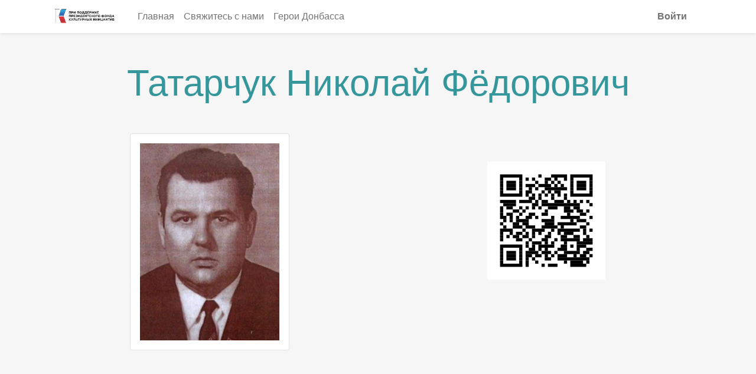

--- FILE ---
content_type: text/html; charset=utf-8
request_url: https://gp.uvlab.io/tatarchuk-nikolai-fiodorovich
body_size: 19099
content:
<!DOCTYPE html>
<html lang="ru-RU" data-website-id="1">
    <head>
        <meta charset="utf-8"/>
        <meta http-equiv="X-UA-Compatible" content="IE=edge,chrome=1"/>
        <meta name="viewport" content="width=device-width, initial-scale=1"/>
        <meta name="generator" content="Odoo"/>
            
        <meta property="og:type" content="website"/>
        <meta property="og:title" content="Татарчук Николай Фёдорович | My Website"/>
        <meta property="og:site_name" content="ИнфоКот"/>
        <meta property="og:url" content="https://gp.uvlab.io/tatarchuk-nikolai-fiodorovich"/>
        <meta property="og:image" content="https://gp.uvlab.io/web/image/website/1/logo?unique=a2fbe29"/>
            
        <meta name="twitter:card" content="summary_large_image"/>
        <meta name="twitter:title" content="Татарчук Николай Фёдорович | My Website"/>
        <meta name="twitter:image" content="https://gp.uvlab.io/web/image/website/1/logo/300x300?unique=a2fbe29"/>
        
        <link rel="canonical" href="https://gp.uvlab.io/tatarchuk-nikolai-fiodorovich"/>
        
        <link rel="preconnect" href="https://fonts.gstatic.com/" crossorigin=""/>
        <title> Татарчук Николай Фёдорович | My Website </title>
        <link type="image/x-icon" rel="shortcut icon" href="/web/image/website/1/favicon?unique=a2fbe29"/>
        <link rel="preload" href="/web/static/src/libs/fontawesome/fonts/fontawesome-webfont.woff2?v=4.7.0" as="font" crossorigin=""/>
        <link type="text/css" rel="stylesheet" href="/web/assets/233-2a59c05/1/web.assets_frontend.min.css" data-asset-bundle="web.assets_frontend" data-asset-version="2a59c05"/>
        <script id="web.layout.odooscript" type="text/javascript">
            var odoo = {
                csrf_token: "13d00360794768add61cb324724cdc8776adc255o1800287328",
                debug: "",
            };
        </script>
        <script type="text/javascript">
            odoo.__session_info__ = {"is_admin": false, "is_system": false, "is_website_user": true, "user_id": false, "is_frontend": true, "profile_session": null, "profile_collectors": null, "profile_params": null, "show_effect": true, "bundle_params": {"lang": "en_US", "website_id": 1}, "dbuuid": "dbc901ea-a200-11ed-860c-0242ac120007", "translationURL": "/website/translations", "cache_hashes": {"translations": "4de41da3279c154d44d256b5d25a4bdf3c4e2e28"}, "geoip_country_code": null, "geoip_phone_code": null};
            if (!/(^|;\s)tz=/.test(document.cookie)) {
                const userTZ = Intl.DateTimeFormat().resolvedOptions().timeZone;
                document.cookie = `tz=${userTZ}; path=/`;
            }
        </script>
        <script defer="defer" type="text/javascript" src="/web/assets/234-3e2c67d/1/web.assets_frontend_minimal.min.js" data-asset-bundle="web.assets_frontend_minimal" data-asset-version="3e2c67d"></script>
        <script defer="defer" type="text/javascript" data-src="/web/assets/235-4667e78/1/web.assets_frontend_lazy.min.js" data-asset-bundle="web.assets_frontend_lazy" data-asset-version="4667e78"></script>
        
        
    </head>
    <body>
        <div id="wrapwrap" class="   ">
                <header id="top" data-anchor="true" data-name="Header" class="  o_header_standard">
                    
    <nav data-name="Navbar" class="navbar navbar-expand-lg navbar-light o_colored_level o_cc shadow-sm">
        
            <div id="top_menu_container" class="container justify-content-start justify-content-lg-between">
                
    <a href="/" class="navbar-brand logo me-4">
            
            <span role="img" aria-label="Logo of My Website" title="My Website"><img src="/web/image/website/1/logo/My%20Website?unique=a2fbe29" class="img img-fluid" width="95" height="40" alt="My Website" loading="lazy"/></span>
        </a>
    
                
                <div id="top_menu_collapse" class="collapse navbar-collapse order-last order-lg-0">
    <ul id="top_menu" class="nav navbar-nav o_menu_loading flex-grow-1">
        
                        
    <li class="nav-item">
        <a role="menuitem" href="/" class="nav-link ">
            <span>Главная</span>
        </a>
    </li>
    <li class="nav-item">
        <a role="menuitem" href="/contactus" class="nav-link ">
            <span>Свяжитесь с нами</span>
        </a>
    </li>
    <li class="nav-item">
        <a role="menuitem" href="/gp001" class="nav-link ">
            <span>Герои Донбасса</span>
        </a>
    </li>
                        
            <li class="nav-item ms-lg-auto o_no_autohide_item">
                <a href="/web/login" class="nav-link fw-bold">Войти</a>
            </li>
                        
        
        
                    
    </ul>

                    
                </div>
                
    <div class="oe_structure oe_structure_solo ms-lg-4">
      
    </div>
                
    <button type="button" data-bs-toggle="collapse" data-bs-target="#top_menu_collapse" class="navbar-toggler ms-auto">
        <span class="navbar-toggler-icon o_not_editable"></span>
    </button>
            </div>
        
    </nav>
    
        </header>
                <main>
                    
    <div id="wrap" class="oe_structure oe_empty">
      <section class="s_picture pt48 pb24 o_cc o_cc2 o_colored_level o_we_force_no_transition" data-snippet="s_picture" data-name="Picture" style="background-image: none;">
        <div class="container">
          <h2 style="text-align: center;">
            <font style="font-size: 62px;">Татарчук Николай Фёдорович</font>
          </h2>
          <p style="text-align: center;">
            <br/>
          </p>
          <div class="row s_nb_column_fixed o_we_force_no_transition">
            <div class="pb24 o_colored_level col-lg-6 o_we_force_no_transition" style="text-align: center;">
              <figure class="figure">
                <img src="/web/image/387-8f3cc7bc/%D1%84%D0%BE%D1%82%D0%BE.jpg" alt="" class="figure-img img-thumbnail padding-large img img-fluid o_we_custom_image mx-auto d-block o_we_force_no_transition" data-original-id="385" data-original-src="/web/image/385-64fd5fc1/%D1%84%D0%BE%D1%82%D0%BE.jpg" data-mimetype="image/jpeg" data-resize-width="770" data-bs-original-title="" title="" aria-describedby="tooltip546544" loading="lazy" style="width: 50% !important;"/>
                <br/>
              </figure>
            </div>
            <div class="pb24 o_colored_level col-lg-6 o_we_force_no_transition" style="text-align: center;">
              <figure class="figure"><br/>&nbsp;<br/><img class="img-fluid o_we_force_no_transition" src="[data-uri]" loading="lazy"/></figure>
            </div>
          </div>
        </div>
      </section>
      <section class="s_text_block pt40 pb40 o_colored_level o_we_force_no_transition" data-snippet="s_text_block" data-name="Text" style="background-image: none;">
        <div class="container s_allow_columns">
          <p>
            <br/>
          </p>
          <p>
            <strong>Биография</strong>
          </p>
          <p>Член КПСС с 1955 г. Окончил Ворошиловградский сельскохозяйственный институт в 1950 г.&nbsp;</p>
          <p>1950—1958 гг. — старший, главный агроном, и. о. директора Емельяновской машинно-тракторной станции, директор Ирбейской машинно-тракторной станции (Красноярский край),&nbsp;</p>
          <p>1958—1960 гг. — заместитель начальника Красноярского краевого управления сельского хозяйства,&nbsp;</p>
          <p>1960—1962 гг. — первый секретарь Ачинского районного комитета КПСС,&nbsp;</p>
          <p>1962—1963 гг. — начальник Ачинского территориального производственного колхозно-совхозного управления,&nbsp;</p>
          <p>1963—1964 гг. — второй секретарь Красноярского крайкома КПСС,&nbsp;</p>
          <p>1964—1983 гг. — председатель исполкома Красноярского краевого Совета,&nbsp;</p>
          <p>1983—1985 гг. — заместитель министра сельского хозяйства СССР, председатель Всесоюзного объединения «Союзсельхозхимия»,&nbsp;</p>
          <p>1985—1990 гг. — первый секретарь Калининского обкома КПСС. Член ЦК КПСС в 1986—1990 гг.&nbsp;</p>
          <p>Депутат Верховного Совета СССР 7-11 созывов.&nbsp;</p>
          <p>Народный депутат СССР.&nbsp;</p>
          <p>С 1990 г. на пенсии.&nbsp;</p>
          <p>Похоронен в Москве на Троекуровском кладбище.&nbsp;</p>
          <p>
            <strong>Награды</strong>
          </p>
          <p>&nbsp;Награждён тремя орденами Ленина, орденом Октябрьской Революции, двумя орденами Трудового Красного Знамени.<br/></p>
        </div>
      </section>
    </div>
  
                </main>
                <footer id="bottom" data-anchor="true" data-name="Footer" class="o_footer o_colored_level o_cc ">
                    <div id="footer" class="oe_structure oe_structure_solo" style="">
      <section class="s_text_block pt40 pb16" data-snippet="s_text_block" data-name="Text" style="background-image: none;">
        <div class="container">
          <div class="row" data-bs-original-title="" title="" aria-describedby="tooltip936249">
            <div class="pt24 pb24 o_colored_level col-lg-12">
              <h5 class="mb-3">О нас</h5>
              <p>Проект поддержан Президентским фондом культурных инициатив.&nbsp;</p>
              <p>Первые Герои России, которые включены в каталог, это Люди Донбасса, внесшие существенный вклад в развитие России. В этом проекте мы рассказываем, что героизм это не только военные. Герои - это и обычные люди, которые выполняют свою работу каждый день и делают мир ярче и интересней. Эти люди зачастую не задумываются, что они настоящие герои и когда им об этом говоришь они очень часто смущаются. Кто он герой? Это может быть ученый, медицинский работник, учитель, актер театра и/или кино, политик, работник села, работник или руководитель предприятия.&nbsp;</p>
              <p>Вы можете присоединиться к нам и рассказать о ваших героях.<br/></p>
            </div>
            <div id="connect" class="offset-lg-1 pt24 pb24 o_colored_level col-lg-3">
              <h5 class="mb-3">Связаться с нами</h5>
              <ul class="list-unstyled">
                <li>
                  <i class="fa fa-comment fa-fw me-2"></i>
                  <span>
                    <a href="https://vk.com/uvlab24" data-bs-original-title="" title="">Свяжитесь с нами</a>
                  </span>
                </li>
                <li>
                  <i class="fa fa-envelope fa-fw me-2"></i>
                  <span>
                    <a href="mailto:info@yourcompany.example.com" data-bs-original-title="" title="">info@uvlab.io</a>
                  </span>
                </li>
              </ul>
            </div>
          </div>
        </div>
      </section>
    </div>
                </footer>
            </div>
        
        </body>
</html>